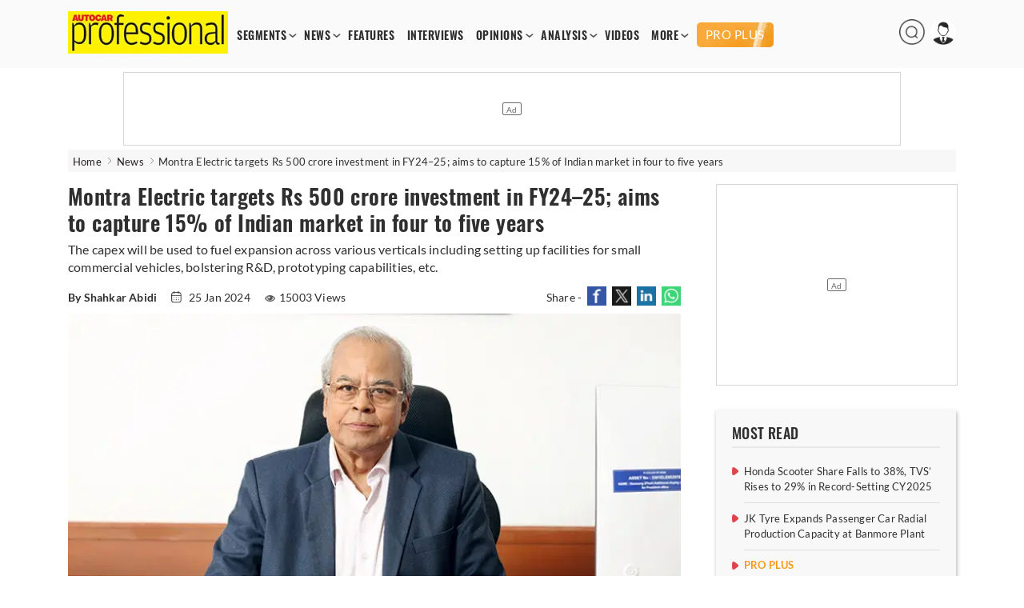

--- FILE ---
content_type: text/html; charset=utf-8
request_url: https://www.google.com/recaptcha/api2/aframe
body_size: 268
content:
<!DOCTYPE HTML><html><head><meta http-equiv="content-type" content="text/html; charset=UTF-8"></head><body><script nonce="YxfRtYrNfXjjrw71yxUQaw">/** Anti-fraud and anti-abuse applications only. See google.com/recaptcha */ try{var clients={'sodar':'https://pagead2.googlesyndication.com/pagead/sodar?'};window.addEventListener("message",function(a){try{if(a.source===window.parent){var b=JSON.parse(a.data);var c=clients[b['id']];if(c){var d=document.createElement('img');d.src=c+b['params']+'&rc='+(localStorage.getItem("rc::a")?sessionStorage.getItem("rc::b"):"");window.document.body.appendChild(d);sessionStorage.setItem("rc::e",parseInt(sessionStorage.getItem("rc::e")||0)+1);localStorage.setItem("rc::h",'1769038924105');}}}catch(b){}});window.parent.postMessage("_grecaptcha_ready", "*");}catch(b){}</script></body></html>